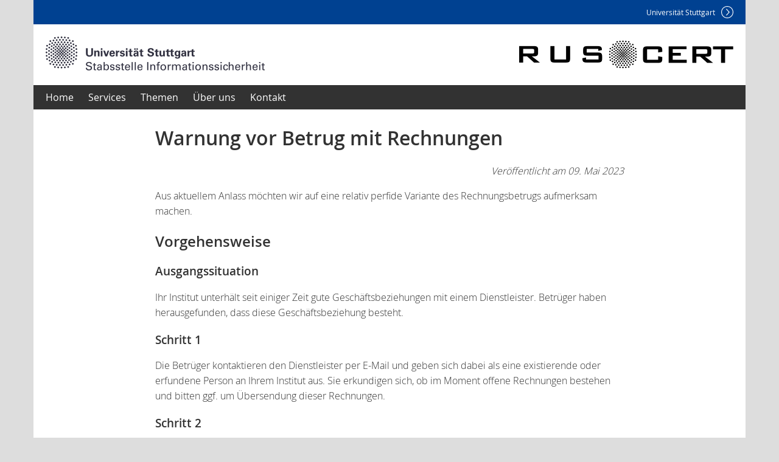

--- FILE ---
content_type: text/html
request_url: https://cert.uni-stuttgart.de/blog/2023-05-09-warnung-rechnungsbetrug
body_size: 2240
content:
<!DOCTYPE html>
<html lang="de">
<head>
    <link rel="stylesheet" href="/css/style.css">
    <meta name="viewport" content="width=device-width, initial-scale=1.0, shrink-to-fit=no"/>
    <link rel="preload" href="/fonts/OpenSans-Light.woff2" as="font" type="font/woff2" crossorigin>
    <link rel="preload" href="/fonts/OpenSans-Regular.woff2" as="font" type="font/woff2" crossorigin>
    <link rel="preload" href="/fonts/OpenSans-SemiBold.woff2" as="font" type="font/woff2" crossorigin>
    <link rel="preload" href="/fonts/OpenSans-Bold.woff2" as="font" type="font/woff2" crossorigin>
    <meta charset="UTF-8"/>
    <title>Warnung vor Betrug mit Rechnungen | Stabsstelle Informationssicherheit (RUS-CERT) | Universität Stuttgart</title>
</head>
<body>
<div class="mainidentity">
        <a class="no-ex-icon" href="https://uni-stuttgart.de/">
        <span>Universität Stuttgart</span><span class="small icon"><i class="main-id-link"></i></span>
    </a>
</div>
<header>
    <div class="headleft"><a href="/">
        <picture>
            <source type="image/webp"  srcset="/img/stabsstelle-360.webp 1x, /img/stabsstelle-540.webp 1.5x, /img/stabsstelle-720.webp 2x">
            <img width="360" height="59" class="logo" src="/img/stabsstelle-360.png" alt="Logo der Stabsstelle Informationssicherheit der Universität Stuttgart">
        </picture>
    </a></div>
    <div class="headright"><a href="/">
        <picture>
            <source type="image/webp"  srcset="/img/ruscert-360.webp 1x, /img/ruscert-540.webp 1.5x, /img/ruscert-720.webp 2x">
            <img width="360" height="47" class="logo" src="/img/ruscert-360.png" alt="Logo des RUS-CERT">
        </picture>
    </a></div>
    <div class="hamburger">
        <button id="hamburger-toggle-button" class="border large-icon-button"><span class="large icon"><i class="menu"></i></span></button>
    </div>
</header>
<nav class="topnav">
            <ul class="stacked-1">
            <li>
                <a href="/">
                    Home
                </a>
            </li>
            <li>
        <a href="/services">Services</a>
            </li>
            <li>
        <a href="/topics">Themen</a>
            </li>
            <li>
        <a href="/about">Über uns</a>
            </li>
            <li>
        <a href="/contact">Kontakt</a>
            </li>
        </ul>
</nav>
<nav class="breadcrumbs">
            <a href="/">Home</a>
                &rsaquo;
                    <a href="/blog">Meldungen des RUS-CERT</a>
                &rsaquo;
                    <a>Warnung vor Betrug mit Rechnungen</a>
</nav>    <main>
    <h1>Warnung vor Betrug mit Rechnungen</h1>
    <aside class="blog-date">Veröffentlicht am 09. Mai 2023
    </aside>
    <p>Aus aktuellem Anlass möchten wir auf eine relativ perfide Variante des Rechnungsbetrugs aufmerksam machen.</p>
<h2 id="vorgehensweise"><a href="#vorgehensweise" class="anchor">Vorgehensweise</a></h2>
<h3 id="ausgangssituation"><a href="#ausgangssituation" class="anchor">Ausgangssituation</a></h3>
<p>Ihr Institut unterhält seit einiger Zeit gute Geschäftsbeziehungen mit einem Dienstleister. Betrüger haben herausgefunden, dass diese Geschäftsbeziehung besteht.</p>
<h3 id="schritt-1"><a href="#schritt-1" class="anchor">Schritt 1</a></h3>
<p>Die Betrüger kontaktieren den Dienstleister per E-Mail und geben sich dabei als eine existierende oder erfundene Person an Ihrem Institut aus. Sie erkundigen sich, ob im Moment offene Rechnungen bestehen und bitten ggf. um Übersendung dieser Rechnungen.</p>
<h3 id="schritt-2"><a href="#schritt-2" class="anchor">Schritt 2</a></h3>
<p>Falls es offenen Rechnungen gibt und diese den Betrügern übersandt werden, ersetzen die Betrüger die Kontodaten auf der Rechnung durch ihre eigenen Kontodaten.</p>
<h3 id="schritt-3"><a href="#schritt-3" class="anchor">Schritt 3</a></h3>
<p>Anschließend geben sich die Betrüger gegenüber Ihrem Institut als existierende:r oder erfundene:r Mitarbeiter:in des Dienstleisters aus und übersenden die manipulierte Rechnung.</p>
<h2 id="erkennung-von-betrugsversuchen"><a href="#erkennung-von-betrugsversuchen" class="anchor">Erkennung von Betrugsversuchen</a></h2>
<p>Derartige Betrugsversuche können sowohl im 1. als auch im 3. Schritt erkannt werden.</p>
<p>Wir empfehlen daher:</p>
<ul>
 <li>Prüfen Sie bei eingehenden Rechnungen immer, ob der Absender dem erwarteten Absender entspricht und ob die Kontodaten sich gegenüber früheren Zahlungen verändert haben. Fragen Sie bei Unklarheiten immer telefonisch nach; nutzen Sie dabei jedoch wenn möglich öffentlich verfügbare oder bei Ihnen hinterlegte Kontaktdaten (die Kontaktdaten auf der Rechnung könnten auch manipuliert sein).</li>
 <li>Falls Ihre Abteilung selbst Rechnungen ausstellt: Prüfen Sie bei Anfragen nach offenen Rechnungen immer, ob diese Anfragen von einem erwarteten Absender kommen. Achten Sie beim Antworten auf solche Anfragen darauf, an welche E-Mail-Adresse die Antwort geschickt wird - hier sollten nur offizielle Kontakte des Kunden genutzt werden.</li>
 <li>Wann immer Sie sich unsicher sind, wenden Sie sich an Ihre IT-Ansprechperson im Institut oder direkt an <a href="mailto:mail@cert.uni-stuttgart.de">mail@cert.uni-stuttgart.de</a> .</li>
</ul>
    <p><a href="/blog">&lsaquo; Alle Meldungen</a></p>
    </main>
<footer>
    <div class="foot1">
        <div class="footsection">Formalia</div>
        <ul class="linklist">
            <li><a href="/impressum">Impressum</a></li>
            <li><a href="/privacy">Datenschutz</a></li>
        </ul>
    </div>
    <div class="foot2">
        <div class="footsection">Die Stabsstelle</div>
        <ul class="linklist">
            <li><a href="/contact">Kontakt</a></li>
            <li><a href="/jobs">Jobs</a></li>
        </ul>
    </div>
    <div class="foot3">
        <div class="footsection">Dokumente</div>
        <ul class="linklist">
            <li><a href="/leitlinie-zur-informationssicherheit.pdf"><span class="nowrap">Leitlinie zur Informations</span>&shy;<span class="nowrap">sicherheit (ISL)</span></a></li>
        </ul>
    </div>
</footer>
<nav class="mobilenav">
    <button id="nav-close-button" class="large-icon-button"><span class="large icon"><i class="x"></i></span></button>
    <div class="navsection">Navigation</div>
        <ul>
        <li>
        <a href="/index">Home</a>
        </li>
        <li>
        <a href="/services">Services</a>
        </li>
        <li>
        <a href="/topics">Themen</a>
        </li>
        <li>
        <a href="/about">Über uns</a>
        </li>
        <li>
        <a href="/contact">Kontakt</a>
        </li>
    </ul>
</nav>    <script defer src="/js/main.js"></script>
</body>
</html>


--- FILE ---
content_type: text/css
request_url: https://cert.uni-stuttgart.de/css/style.css
body_size: 14895
content:
@font-face {
    font-family: 'OS-RC';
    src: url(../fonts/OpenSans-Light.woff2) format('woff2'),
         url(../fonts/OpenSans-Light.woff) format('woff'),
         url(../fonts/OpenSans-Light.ttf) format('truetype');
    font-weight: 300;
    font-style: normal;
    font-display: swap;
}
@font-face {
    font-family: 'OS-RC';
    src: url(../fonts/OpenSans-Regular.woff2) format('woff2'),
         url(../fonts/OpenSans-Regular.woff) format('woff'),
         url(../fonts/OpenSans-Regular.ttf) format('truetype');
    font-weight: 400;
    font-style: normal;
    font-display: swap;
}
@font-face {
    font-family: 'OS-RC';
    src: url(../fonts/OpenSans-SemiBold.woff2) format('woff2'),
         url(../fonts/OpenSans-SemiBold.woff) format('woff'),
         url(../fonts/OpenSans-SemiBold.ttf) format('truetype');
    font-weight: 700;
    font-style: normal;
    font-display: swap;
}
@font-face {
    font-family: 'OS-RC';
    src: url(../fonts/OpenSans-Bold.woff2) format('woff2'),
         url(../fonts/OpenSans-Bold.woff) format('woff'),
         url(../fonts/OpenSans-Bold.ttf) format('truetype');
    font-weight: 900;
    font-style: normal;
    font-display: swap;
}
body {
    font-family: 'OS-RC', 'Univers LT W01 45 Light', Arial, sans-serif, Helvetica;
    font-weight: 300;
}

/*** VARIABLES ***/
:root {
    /* Corporate Design */
    --cd-anthrazit: #323232;
    --cd-mittelblau: #004191;
    --cd-hellblau: #00beff;
    --cd-farbverlauf: linear-gradient(45deg, #004191 0%, #00beff 100%);

    /* Vordergrund */
    --textauf-mittelblau: #fff;
    --textauf-anthrazit: #fff;
    --textauf-hellblau: #000;

    /* Farben aus dem OpenCMS-Style */
    --active-background: #fff;
    --inactive-background: #ddd; /* "r-main" */
    --blassblau: #ccf2ff; /* "bg-info" */

    /* Sonstige Farben */
    --himmelblau: #6ac5f6;
    --text-lightgrey-bg: #eee;

    /* Layout */
    --topnav-padding: 8px;

    --sidebar-base-width: 200px;

    --outermost-padding-x: var(--page-padding-x);
    --page-padding-x: 15px;
    --page-padding-y: 20px;
    --main-padding-x: var(--outermost-padding-x);
    --main-padding-y: var(--page-padding-y);

    --small-icon-size: 20px;
    --medium-icon-size: 30px;
    --large-icon-size: 42px;

    --hamburger-margin: 10px;
    --hamburger-total: calc(var(--hamburger-margin) + var(--large-icon-size));

    /* Animationen */
    --nav-transition-duration: 0.3s;
    --nav-transition-open: var(--nav-transition-duration) ease-in-out;
    --nav-transition-close: var(--nav-transition-duration) ease-in-out;
}

@media (min-width:  768px) { :root {
    --content-width:  100%;
    --sidebar-width:  calc(var(--sidebar-base-width) + 2*var(--page-padding-x) + var(--outermost-padding-x));
} }
@media (min-width:  992px) { :root {
    --page-padding-x: 20px;
    --topnav-padding: 10px;
    --main-padding-x: 100px;
    --main-padding-y: 25px;
} }
@media (min-width: 1200px) { :root {
    --content-width: 1170px;
    --main-padding-x: 200px;
} }

/*** BODY GRID ***/
body {
    display: grid;
    grid-template-rows: min-content min-content min-content min-content 1fr min-content;
    grid-template-columns: 100%;
    gap: 0px 0px;
    grid-template-areas: "mainidentity" "header" "topnav" "breadcrumbs" "main" "footer";
}
body > .mainidentity   { grid-area: mainidentity; }
body > header          { grid-area: header;       }
body > nav.topnav      { grid-area: topnav;       }
body > nav.breadcrumbs { grid-area: breadcrumbs;  }
body > main            { grid-area: main;         }
body > footer          { grid-area: footer;       }

/*** HEADER GRID ***/
body > header {
    display: grid;
    grid-template-columns: auto auto min-content;
    grid-template-rows: 1fr;
    gap: 0px 0px;
    grid-auto-flow: row;
    grid-template-areas: "headleft headright hamburger";
}
@media (min-width:  768px) {
    body > header {
        display: grid;
        grid-template-columns: auto auto;
        grid-template-rows: 1fr;
        gap: 0px 0px;
        grid-auto-flow: row;
        grid-template-areas: "headleft headright";
    }
    body > header > .hamburger { display: none; }
}
body > header > .hamburger { grid-area: hamburger; }
body > header > .headleft { grid-area: headleft; }
body > header > .headright { grid-area: headright; }

/*** FOOTER GRID ***/
body > footer {
    display: grid;
    gap: 0px 0px;
    grid-template: "foot1" min-content
                   "foot2" min-content
                   "foot3" min-content
                   / min-content;
} @media (min-width: 768px) { body > footer {
    grid-template: "foot1 foot2 foot3" min-content
                    / 1fr 1fr 1fr;
} }
body > footer > .foot1 { grid-area: foot1; }
body > footer > .foot2 { grid-area: foot2; }
body > footer > .foot3 { grid-area: foot3; }

/*** REST ***/
/* Grundsätzliches */
html, body, main, div {
    padding: 0;
    margin: 0;
}
html {
    background: var(--inactive-background);
}
body {
    width: var(--content-width);
    margin: auto;
    background: var(--active-background);
    color: var(--cd-anthrazit);
    position: relative;
    min-height: 100vh;
    line-height: 1.6;
    word-wrap: break-word;
}
h1, h2, h3, h4, h5, h6 {
    line-height: normal;
}
h1 > a.anchor, h2 > a.anchor, h3 > a.anchor, h4 > a.anchor, h5 > a.anchor, h6 > a.anchor {
    text-decoration: none;
    color: inherit;
}
h1 > a.anchor:hover, h2 > a.anchor:hover, h3 > a.anchor:hover, h4 > a.anchor:hover, h5 > a.anchor:hover, h6 > a.anchor:hover {
    text-decoration: underline;
}
h1:has(+ aside.blog-date), h2:has(+ aside.blog-date), h3:has(+ aside.blog-date) {
    margin-bottom: 0;
}
aside.blog-date {
    text-align: right;
    font-style: italic;
}
a {
    text-decoration: underline;
    color: var(--cd-mittelblau);
}
a:hover {
    text-decoration: none;
}
a:any-link:is([href^="http:/"], [href^="https:/"]):not(.no-ex-icon) {
    &::after {
        content: url(../img/ex-link.png) / " (external link)";
        display: inline-block;
        min-width: 19px;
    }
    &:is([href*="://uni-stuttgart.de/"], [href*=".uni-stuttgart.de/"])::after {
        opacity: 0.4;
    }
}
code {
    font-size: 0.95rem;
}
pre {
    background: var(--text-lightgrey-bg);
    padding: 18px 30px;
}

/* tables */
table {
    border-collapse: separate;
    border: none;
    border-spacing: 2px 0;
}
th, td {
    padding: 5px 10px;
}
th {
    background-color: var(--cd-anthrazit);
    color: var(--textauf-anthrazit);
}
tr:nth-child(2n+1) td {
    background-color: var(--text-lightgrey-bg);
}

/* layout aid */
.nowrap {
    white-space: nowrap;
    hyphens: none;
}

/* footnotes contain a <p> internally that they shouldn't */
ol > li[id^="fn-"] > p {
    display: inline;
}

/* mainidentity: Ganz oben */
body > .mainidentity {
    padding-left: var(--outermost-padding-x);
    padding-right: var(--outermost-padding-x);

    position: relative;
    background: var(--cd-mittelblau);
    font-weight: 400;
    text-align: right;
    font-size: 12px;
    height: 40px;
}
body > .mainidentity, body > .mainidentity a {
    color: var(--textauf-mittelblau);
    text-decoration: none;
}
body > .mainidentity > a > * {
    vertical-align: top;
    position: relative;
    top: 50%;
    display: inline-block;
    transform: translateY(-50%);
}
body > .mainidentity .icon {
    margin-left: 10px;
}
body > .mainidentity a {
    margin-left: 25px;
}

/* Header */
body > header {
    padding-left: var(--outermost-padding-x);
    padding-right: var(--outermost-padding-x);
    padding-top: var(--page-padding-y);
    padding-bottom: var(--page-padding-y);
    background: var(--active-background);
    height: 60px;
}
body > header img.logo {
    width: calc( (100vw - var(--hamburger-total)) - 2 * var(--outermost-padding-x) );
    max-width: 360px;
    height: auto;
} @media (min-width: 768px) { body > header img.logo {
    width: 360px;
} }
body > header .hamburger {
    margin-left: var(--hamburger-margin);
}
/*body > header .hamburger img {
    width: var(--hamburger-total);
}*/

body > header > * {
    display: flex;
    align-items: center;
}
body > header .headright > * {
    margin-left: auto;
}
body > header .headleft > * {
    margin-right: auto;
} @media (max-width: 767px) { body > header .headright {
    display: none;
} }


/* Nav */
body > nav a {
    text-decoration: none;
}

/* Topnav */
body > nav.topnav {
    font-weight: 400;
    line-height: 1.3em;
} @media (max-width: 767px) { body > nav.topnav {
    display: none;
} }

body > nav.topnav ul {
    margin: 0;
    padding-left: 0;
    list-style: none;
}
body > nav.topnav ul li {
    display: inline-block;
}
body > nav.topnav ul li a {
    display: inline-block;
    padding: var(--topnav-padding) var(--topnav-padding);
}

body > nav.topnav > ul {
    padding: 0 calc(var(--outermost-padding-x) - var(--topnav-padding));
}
body > nav.topnav > ul,
body > nav.topnav > ul a {
    color: var(--nav-fg);
    background: var(--nav-bg);
}
body > nav.topnav > ul a.nav-current {
    background: var(--nav-act-bg);
    color: var(--nav-act-fg);
    text-decoration: var(--nav-act-deco);
    font-weight: var(--nav-act-weight)
}
body > nav.topnav > ul a:not(.nav-current):hover {
    color: var(--nav-hover-fg);
    text-decoration: var(--nav-hover-deco);
}
body > nav.topnav > ul.stacked-1 {
    --nav-bg: var(--cd-anthrazit);
    --nav-fg: var(--textauf-anthrazit);
    --nav-act-bg: var(--himmelblau);
    --nav-act-fg: var(--textauf-hellblau);
    --nav-act-weight: 900;
    --nav-hover-fg: var(--himmelblau);
}
body > nav.topnav > ul.stacked-2 {
    --nav-bg: var(--himmelblau);
    --nav-fg: var(--textauf-hellblau);
    --nav-act-deco: underline;
    --nav-hover-deco: underline;
}
body > nav.topnav > ul.stacked-3 {
    --nav-bg: #eeeeee;
    --nav-fg: var(--cd-anthrazit);
    --nav-act-deco: underline;
    --nav-hover-deco: underline;
}

/* Breadcrumbs */
body > nav.breadcrumbs {
    display: none;
    font-weight: 400;
    font-size: 0.8em;
    line-height: 1.3em;
    padding: 5px var(--outermost-padding-x);
    color: black;
    background: #eeeeee;
} @media (max-width: 767px) { body > nav.breadcrumbs {
    display: block;
} }
body > nav.breadcrumbs a[href] {
    text-decoration: underline;
}
@media (max-width:  767px) {
    body > .breadcrumbs,
    body > main {
        filter: none;
    }
    .nav-is-open body > .breadcrumbs,
    .nav-is-open body > main {
        filter: brightness(0.5);

        /* open transition */
        transition: filter var(--nav-transition-open);
    }
    :not(.nav-is-open) body > .breadcrumbs,
    :not(.nav-is-open) body > main {
        /* open transition */
        transition: filter var(--nav-transition-open);
    }
}

/* Mobile nav */
body > nav.mobilenav {
    background: #eeeeee;
    font-weight: 400;
    padding-top: var(--page-padding-y);
    padding-bottom: var(--page-padding-y);
    padding-left: var(--outermost-padding-x);
    padding-right: var(--outermost-padding-x);

    position: absolute;
    bottom: 0;
    right: 0;
    top: 140px;
    width: var(--sidebar-base-width);

    display: none;
}
body > nav.mobilenav, body > nav a {
    color: var(--cd-anthrazit);
}
body > nav.mobilenav a.nav-current {
    font-weight: 900;
}
body > nav.mobilenav #nav-close-button {
    position: absolute;
    /* 9px is from the position of .icon.large i.x::before */
    top: calc(var(--page-padding-y) - 9px);
    right: calc(var(--page-padding-x) - 9px);
}
@media (max-width:  767px) {
    body > nav.mobilenav {
        display: block;

        visibility: hidden;
        opacity: 0;
        pointer-events: none;
        transform: translateX(100%);
    }
    html, body {
        overflow-x: hidden;
    }
    .nav-is-open body > nav.mobilenav {
        visibility: visible;
        opacity: 1;
        pointer-events: unset;
        transform: translateX(0);

        /* open transition */
        transition:
            transform var(--nav-transition-open),
            opacity var(--nav-transition-open),
            visibility var(--nav-transition-duration) step-start;
    }
    :not(.nav-is-open) body > nav.mobilenav {
        /* close transition */
        transition:
            transform var(--nav-transition-close),
            opacity var(--nav-transition-close),
            visibility var(--nav-transition-duration) step-end;
    }
}
body > nav.mobilenav .navsection {
    font-weight: 900;
    padding-bottom: 10px;
}
body > nav.mobilenav ul {
    margin: 0;
    padding-left: 20px;
    list-style: disc;
}
body > nav.mobilenav ul ul {
    padding-left: 16px;
    list-style: circle;
}
body > nav.mobilenav ul ul ul {
    padding-left: 16px;
    list-style: square;
}


/* Main */
body > main {
    background: var(--active-background);
    padding: var(--main-padding-y) var(--main-padding-x);
}
body > main > :first-child {
    margin-top: 0;
}
body > main > :last-child {
    margin-bottom: 0;
}
body > main strong, body > main b {
    font-weight: bold;
}

/* Footer */
body > footer {
    background: var(--cd-anthrazit);
    padding: 30px var(--outermost-padding-x);
}
body > footer > div {
    padding: 20px 0;
}
body > footer, body > footer a {
    color: var(--textauf-anthrazit);
}
body > footer .footsection {
    font-weight: 900;
}
body > footer ul.linklist {
    list-style: none;
    padding-inline-start: 0;
    max-width: 250px;
}
body > footer ul {
    margin-bottom: 0;
}

/*** COMPONENTS ***/
.bluebox {
    border: 1px solid var(--cd-hellblau);
    margin: 0;
    padding: 5px;
}
.bluebox > :first-child {
    margin-block-start: 0;
}
.bluebox > :last-child {
    margin-block-end: 0;
}

/*** ICONS ***/
.icon {
    position: relative;
    box-sizing: content-box;
    display: inline-block;
    width: var(--icon-size);
    height: var(--icon-size);
}
.icon.small {
    --icon-size: var(--small-icon-size);
}
.icon.medium {
    --icon-size: var(--medium-icon-size);
}
.icon.large {
    --icon-size: var(--large-icon-size);
}
.icon i {
    overflow: hidden;
    font: 0/0 serif;
    text-shadow: none;
    color: transparent;
}
.icon i::before {
    background-size: 1450px 110px;
    background-image: url(../img/sprites-icons-min.svg);
    content: "";
    position: absolute;
}

/* small icon: main-id-link */
.icon.small i.main-id-link::before {
    width: 20px;
    height: 20px;
    background-position: -25px 0;
    top: 0;
    left: 0;
}

/* medium icon: language */
.icon.medium i.language::before {
    width: 30px;
    height: 28px;
    background-position: -344px -76px;
    top: 1px;
    left: 0;
}

/* large icon: menu */
.icon.large i.menu::before {
    width: 26px;
    height: 22px;
    background-position: -895px 0;
    top: 10px;
    left: 8px;
}

/* large icon: x */
.icon.large i.x::before {
    width: 24px;
    height: 24px;
    background-position: -1105px 0;
    left: 9px;
    top: 9px;
}

/* large-icon-button */
.large-icon-button {
    padding: 0;
    line-height: 0;
    background: none;
    border: none;
    border-radius: 5px;
    cursor: pointer;
}

/* button.border */
.large-icon-button.border {
    border: 1px solid var(--cd-anthrazit);
}


--- FILE ---
content_type: application/javascript
request_url: https://cert.uni-stuttgart.de/js/main.js
body_size: 286
content:
"use strict";
(function () {

    function toggleNav(e) {
        document.body.parentElement.classList.toggle('nav-is-open');
    }

    var hamburgerToggleButton = document.getElementById("hamburger-toggle-button");
    if (hamburgerToggleButton) {
        hamburgerToggleButton.addEventListener("click", toggleNav);
    }

    var navCloseButton = document.getElementById("nav-close-button");
    if (navCloseButton) {
        navCloseButton.addEventListener("click", toggleNav);
    }

})();


--- FILE ---
content_type: image/svg+xml
request_url: https://cert.uni-stuttgart.de/img/sprites-icons-min.svg
body_size: 3109
content:
<svg enable-background="new 0 0 1450 110" version="1.1" viewBox="0 0 1450 110" xmlns="http://www.w3.org/2000/svg"><g transform="translate(25)"><path d="m9.1 4.7c-0.1-0.1-0.3-0.2-0.4-0.2-0.3 0-0.6 0.3-0.6 0.6 0 0.2 0.1 0.3 0.2 0.4l4.1 4.5-4.1 4.5c-0.1 0.1-0.2 0.3-0.2 0.4 0 0.3 0.3 0.6 0.6 0.6 0.2 0 0.3-0.1 0.4-0.2l4.5-4.9c0.1-0.1 0.2-0.3 0.2-0.4s-0.1-0.3-0.2-0.4zm0.9-4.7c-5.5 0-10 4.5-10 10s4.5 10 10 10 10-4.5 10-10-4.5-10-10-10zm0 18.9c-4.9 0-8.9-4-8.9-8.9s4-8.9 8.9-8.9 8.9 4 8.9 8.9-4 8.9-8.9 8.9z" fill="#fff"/></g><g transform="translate(895)"><path d="m0 0h26v2h-26zm0 20h26v2h-26zm0-10h26v2h-26z" fill="#333"/></g><g transform="translate(1105)"><path d="m13.8 12 7.9-8c0.2-0.2 0.3-0.5 0.3-0.8s-0.2-0.6-0.4-0.9c-0.5-0.4-1.4-0.4-1.8 0.1l-7.8 7.8-7.8-7.8c-0.4-0.5-1.3-0.5-1.8-0.1-0.2 0.2-0.4 0.5-0.4 0.9 0 0.3 0.1 0.6 0.3 0.8l7.9 8-7.9 7.9c-0.2 0.3-0.3 0.6-0.3 0.9s0.2 0.6 0.4 0.9c0.5 0.4 1.3 0.4 1.8-0.1l7.8-7.8 7.8 7.8c0.3 0.2 0.6 0.4 0.9 0.4s0.6-0.1 0.9-0.3 0.4-0.5 0.4-0.9c0-0.3-0.1-0.6-0.3-0.9z" fill="#333"/></g><path d="m357.7 93.3c0.7 3.5 3.8 6.1 7.5 6.1 0.7 0 1.3-0.1 2-0.3h0.1c0.1 0 0.2 0 0.3 0.1l2.8 2.1v-3.7c0-0.1 0.1-0.3 0.2-0.4 1.5-1.4 2.3-3.4 2.3-5.5 0-4.2-3.4-7.6-7.6-7.6-1 0-2 0.2-2.8 0.6 0 0.3 0.1 0.6 0.1 1-0.2 3.3-2.1 6.2-4.9 7.6z" fill="none"/><g fill="#fff" stroke="#fff" stroke-miterlimit="10"><path d="m365.1 83.1c-1.1 0-2.1 0.2-3 0.6-0.9-3.8-4.3-6.7-8.4-6.7-4.7 0-8.6 3.9-8.6 8.6 0 2.3 0.9 4.4 2.5 6v4.5c0 0.2 0.1 0.4 0.3 0.4 0.1 0 0.1 0.1 0.2 0.1s0.2 0 0.3-0.1l3.4-2.6c0.6 0.2 1.3 0.2 2 0.2 1.1 0 2.1-0.2 3-0.6 0.9 3.8 4.3 6.7 8.4 6.7 0.7 0 1.3-0.1 2-0.2l3.4 2.6c0.1 0.1 0.2 0.1 0.3 0.1s0.2 0 0.2-0.1c0.2-0.1 0.3-0.3 0.3-0.4v-4.5c1.6-1.6 2.5-3.8 2.5-6-0.2-4.7-4-8.6-8.8-8.6zm-8.5 9.6c-0.9 0.4-1.8 0.6-2.8 0.6-0.7 0-1.3-0.1-2-0.3-0.1 0-0.3 0-0.4 0.1l-2.8 2.1v-3.7c0-0.1-0.1-0.3-0.2-0.4-1.5-1.4-2.3-3.4-2.3-5.5 0-4.2 3.4-7.6 7.6-7.6 3.7 0 6.7 2.6 7.5 6.1 0.1 0.3 0.1 0.7 0.1 1.1v0.5c0 2.8-1.5 5.3-3.8 6.6-0.3 0.1-0.6 0.3-0.9 0.4zm13.8 4.5c-0.1 0.1-0.2 0.2-0.2 0.4v3.7l-2.8-2.1c-0.1-0.1-0.2-0.1-0.3-0.1h-0.1c-0.6 0.2-1.3 0.3-2 0.3-3.7 0-6.7-2.6-7.5-6.1 2.8-1.4 4.7-4.3 4.7-7.7 0-0.3 0-0.6-0.1-1 0.9-0.4 1.8-0.6 2.8-0.6 4.2 0 7.6 3.4 7.6 7.6 0.3 2.2-0.6 4.2-2.1 5.6z" stroke-width=".5"/><path d="m354.6 81.4c-0.2-0.3-0.4-0.5-0.7-0.5-0.1 0-0.2 0-0.3 0.1-0.2 0-0.3 0.2-0.3 0.3l-2.9 7.5c-0.1 0.2-0.1 0.4 0 0.6s0.2 0.3 0.4 0.4c0.1 0.1 0.2 0.1 0.3 0.1 0.3 0 0.5-0.2 0.7-0.5l0.5-1.2v-0.1h3.1v0.1l0.5 1.2c0.2 0.3 0.4 0.5 0.7 0.5 0.1 0 0.2 0 0.3-0.1 0.2-0.1 0.4-0.3 0.4-0.4 0.1-0.2 0.1-0.4 0-0.6zm-0.1 5.1h-1.7l0.1-0.2 0.7-1.9 0.1-0.3 0.1 0.3 0.7 1.9 0.1 0.2z" stroke-width=".25"/><path d="m369.3 89.1c0-0.4-0.4-0.5-0.7-0.5h-2.7v-1c0-0.4-0.4-0.7-0.7-0.7s-0.7 0.4-0.7 0.7v1h-2.7c-0.4 0-0.7 0.4-0.7 0.7 0 0.4 0.4 0.7 0.7 0.7h5.1v0.1c-0.2 1-0.8 2.1-1.5 2.9l-0.1 0.1-0.1-0.1c-0.1-0.1-0.2-0.3-0.3-0.4-0.1-0.2-0.2-0.3-0.3-0.4-0.1-0.2-0.3-0.3-0.5-0.3-0.1 0-0.3 0-0.3 0.1-0.2 0.1-0.3 0.2-0.3 0.4s0 0.3 0.1 0.5c0.2 0.4 0.4 0.6 0.8 1l0.1 0.1-0.1 0.1c-0.5 0.5-1.2 0.9-1.8 1.1-0.4 0.2-0.3 0.6-0.1 0.9 0.2 0.4 0.5 0.4 0.9 0.4 0.9-0.4 1.5-0.9 2.1-1.5l0.1-0.1 0.1 0.1c0.6 0.6 1.2 1 2.1 1.5 0.1 0 0.2 0.1 0.3 0.1 0.3 0 0.5-0.2 0.6-0.4 0.2-0.4 0-0.7-0.4-0.9-0.5-0.2-0.8-0.4-1.2-0.7-0.2-0.1-0.3-0.2-0.5-0.4l-0.1-0.1 0.1-0.1c0.9-0.9 1.6-2.2 2.1-4v-0.1h0.1c0.2-0.1 0.5-0.5 0.5-0.8z" stroke-width=".25"/></g></svg>
